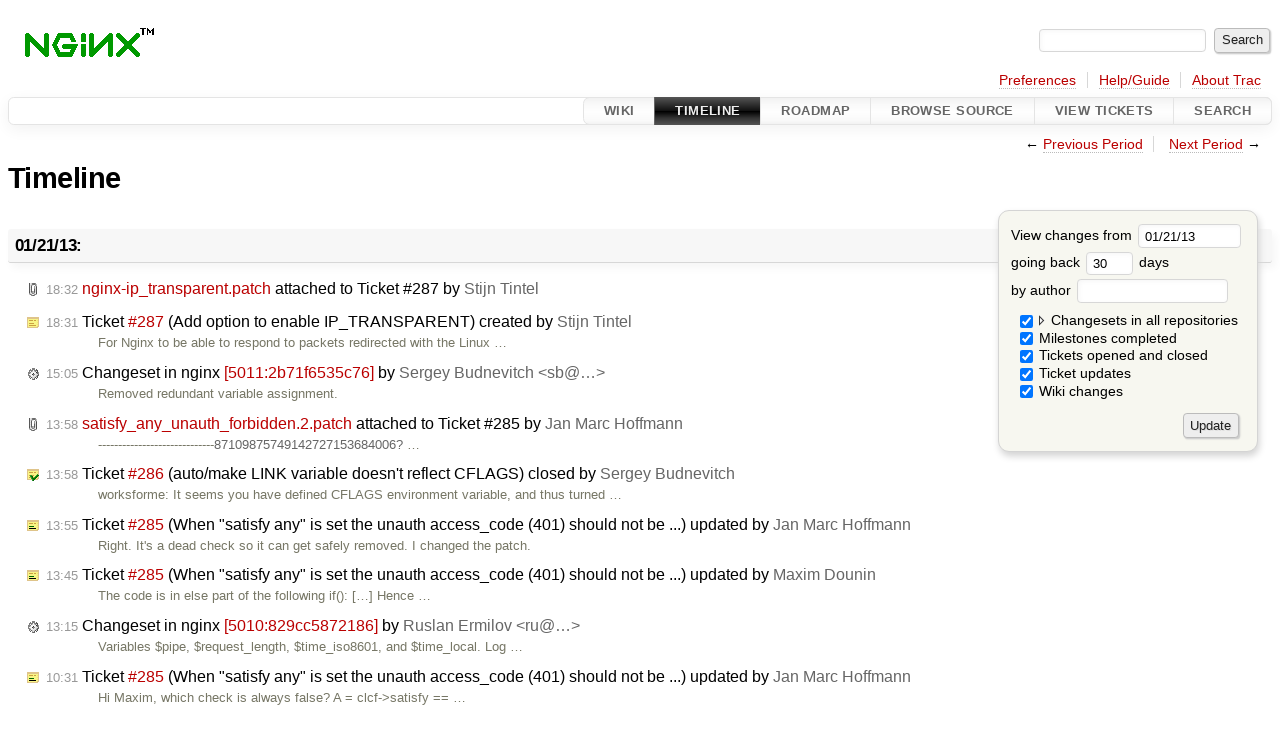

--- FILE ---
content_type: text/html;charset=utf-8
request_url: https://trac.nginx.org/nginx/timeline?from=2013-01-21T03%3A42%3A59Z&precision=second
body_size: 97971
content:


<!DOCTYPE html>
<html lang="en">   <head>
    <!-- # block head (placeholder in theme.html) -->
    <!-- # block head (content inherited from layout.html) -->
    <title>
      Timeline
          – nginx

    </title>

    <meta http-equiv="Content-Type" content="text/html; charset=UTF-8" />
    <meta http-equiv="X-UA-Compatible" content="IE=edge" />
    <!--[if IE]><script>
        if (/^#__msie303:/.test(window.location.hash))
        window.location.replace(window.location.hash.replace(/^#__msie303:/, '#'));
        </script><![endif]-->

    <link rel="start"  href="/nginx/wiki" />
    <link rel="search"  href="/nginx/search" />
    <link rel="help"  href="/nginx/wiki/TracGuide" />
    <link rel="stylesheet"  href="/nginx/chrome/common/css/trac.css" type="text/css" />
    <link rel="stylesheet"  href="/nginx/chrome/common/css/timeline.css" type="text/css" />
    <link rel="stylesheet"  href="/nginx/chrome/common/css/jquery-ui/jquery-ui.css" type="text/css" />
    <link rel="stylesheet"  href="/nginx/chrome/common/css/jquery-ui-addons.css" type="text/css" />
    <link rel="icon"  href="/favicon.ico" type="image/x-icon" />
    <link rel="alternate"  class="rss" href="/nginx/timeline?changeset=on&amp;repo-nginx=on&amp;repo-nginx-tests=on&amp;repo-nginx_org=on&amp;milestone=on&amp;ticket=on&amp;ticket_details=on&amp;wiki=on&amp;authors=&amp;daysback=90&amp;format=rss&amp;max=50" title="RSS Feed" type="application/rss+xml" />
    <link rel="prev"  href="/nginx/timeline?authors=&amp;daysback=30&amp;from=2012-12-21" title="Previous Period" />
    <link rel="next"  href="/nginx/timeline?authors=&amp;daysback=30&amp;from=2013-02-21" title="Next Period" />
    <noscript>
      <style>
        .trac-noscript { display: none !important }
      </style>     </noscript>
    <link type="application/opensearchdescription+xml" rel="search"
          href="/nginx/search/opensearch"
          title="Search nginx"/>
    <script>
      var jquery_ui={"ampm":false,"date_format":"mm/dd/y","day_names":{"abbreviated":["Sun","Mon","Tue","Wed","Thu","Fri","Sat"],"narrow":["Su","Mo","Tu","We","Th","Fr","Sa"],"wide":["Sunday","Monday","Tuesday","Wednesday","Thursday","Friday","Saturday"]},"default_timezone":0,"first_week_day":0,"month_names":{"abbreviated":["Jan","Feb","Mar","Apr","May","Jun","Jul","Aug","Sep","Oct","Nov","Dec"],"wide":["January","February","March","April","May","June","July","August","September","October","November","December"]},"period_names":{"am":["AM","AM"],"pm":["PM","PM"]},"show_timezone":false,"time_format":"HH:mm:ss","timepicker_separator":" ","timezone_iso8601":false,"timezone_list":null};
    </script>
    <script src="/nginx/chrome/common/js/jquery.js"></script>
    <script src="/nginx/chrome/common/js/babel.js"></script>
    <script src="/nginx/chrome/common/js/trac.js"></script>
    <script src="/nginx/chrome/common/js/search.js"></script>
    <script src="/nginx/chrome/common/js/folding.js"></script>
    <script src="/nginx/chrome/common/js/timeline_multirepos.js"></script>
    <script src="/nginx/chrome/common/js/jquery-ui.js"></script>
    <script src="/nginx/chrome/common/js/jquery-ui-addons.js"></script>
    <script src="/nginx/chrome/common/js/jquery-ui-i18n.js"></script>
    <script>
      jQuery(function($) {
        $(".trac-autofocus").focus();
        $(".trac-target-new").attr("target", "_blank");
        if ($.ui) { /* is jquery-ui added? */
          $(".trac-datepicker:not([readonly])")
            .prop("autocomplete", "off").datepicker();
          // Input current date when today is pressed.
          var _goToToday = $.datepicker._gotoToday;
          $.datepicker._gotoToday = function(id) {
            _goToToday.call(this, id);
            this._selectDate(id)
          };
          $(".trac-datetimepicker:not([readonly])")
            .prop("autocomplete", "off").datetimepicker();
        }
        $(".trac-disable").disableSubmit(".trac-disable-determinant");
        setTimeout(function() { $(".trac-scroll").scrollToTop() }, 1);
        $(".trac-disable-on-submit").disableOnSubmit();
      });
    </script>
    <!--   # include 'site_head.html' (layout.html) -->
    <!--   end of site_head.html -->
    <!-- # endblock head (content inherited from layout.html) -->
    <!-- # endblock head (placeholder in theme.html) -->
  </head> 
  <body>
    <!-- # block body (content inherited from theme.html) -->
    <!--   # include 'site_header.html' (theme.html) -->
    <!--   end of site_header.html -->

    <div id="banner">
      <div id="header">
        <a id="logo"
           href="http://www.nginx.org">
          <img  alt="nginx" src="/nginx/chrome/site/nginx.gif" /></a>


      </div>
      <form id="search" action="/nginx/search" method="get">
        <div>
          <label for="proj-search">Search:</label>
          <input type="text" id="proj-search" name="q" size="18"
                  value="" />
          <input type="submit" value="Search" />
        </div>
      </form>
          <div id="metanav" class="nav">
      <ul><li  class="first"><a href="/nginx/prefs">Preferences</a></li><li ><a href="/nginx/wiki/TracGuide">Help/Guide</a></li><li  class="last"><a href="/nginx/about">About Trac</a></li></ul>
    </div>

    </div>
        <div id="mainnav" class="nav">
      <ul><li  class="first"><a href="/nginx/wiki">Wiki</a></li><li  class="active"><a href="/nginx/timeline">Timeline</a></li><li ><a href="/nginx/roadmap">Roadmap</a></li><li ><a href="/nginx/browser">Browse Source</a></li><li ><a href="/nginx/report">View Tickets</a></li><li  class="last"><a href="/nginx/search">Search</a></li></ul>
    </div>


    <div id="main"
         >
      <div id="ctxtnav" class="nav">
        <h2>Context Navigation</h2>
        <ul>
          <li  class="first"><span>&larr; <a class="prev" href="/nginx/timeline?authors=&amp;daysback=30&amp;from=2012-12-21" title="Previous Period">Previous Period</a></span></li>
          <li  class="last"><span><a class="next" href="/nginx/timeline?authors=&amp;daysback=30&amp;from=2013-02-21" title="Next Period">Next Period</a> &rarr;</span></li>
        </ul>
        <hr />
      </div>

      

      

      <!-- # block content (placeholder in theme.html) -->
    <div id="content" class="timeline">

      <h1>Timeline</h1>

      <form id="prefs" method="get" action="/nginx/timeline">
        <div>
<label>View changes from           <input type="text" id="fromdate" class="trac-datepicker" size="10"
                 name="from" value="01/21/13" />
</label> <br /> <label>going back           <input type="text" size="3" name="daysback" value="30" />
 days</label> <br /> <label>by author           <input type="text" size="16" name="authors" value="" />
</label>        </div>
        <fieldset>
          <label>
            <input type="checkbox" name="changeset"
                    checked="checked"/> Changesets in all repositories
          </label>
          <label>
            <input type="checkbox" name="repo-nginx"
                    checked="checked"/>   - nginx
          </label>
          <label>
            <input type="checkbox" name="repo-nginx-tests"
                    checked="checked"/>   - nginx-tests
          </label>
          <label>
            <input type="checkbox" name="repo-nginx_org"
                    checked="checked"/>   - nginx_org
          </label>
          <label>
            <input type="checkbox" name="milestone"
                    checked="checked"/> Milestones completed
          </label>
          <label>
            <input type="checkbox" name="ticket"
                    checked="checked"/> Tickets opened and closed
          </label>
          <label>
            <input type="checkbox" name="ticket_details"
                    checked="checked"/> Ticket updates
          </label>
          <label>
            <input type="checkbox" name="wiki"
                    checked="checked"/> Wiki changes
          </label>
        </fieldset>
        <div class="buttons">
          <input type="submit" name="update" value="Update" />
        </div>
      </form>

      <h2>01/21/13: </h2>
      <dl >
        <dt class="attachment">
          <a href="/nginx/attachment/ticket/287/nginx-ip_transparent.patch">
            <span class="time">18:32</span>
 <em>nginx-ip_transparent.patch</em> attached to <em class="trac-parent-resource" title="enhancement: Add option to enable IP_TRANSPARENT (new)">Ticket #287</em> by <span class="trac-author">Stijn Tintel</span>          </a>
        </dt>
        <dt class="newticket">
          <a href="/nginx/ticket/287">
            <span class="time">18:31</span>
 Ticket <em title="enhancement: Add option to enable IP_TRANSPARENT (new)">#287</em> (Add option to enable IP_TRANSPARENT) created by <span class="trac-author">Stijn Tintel</span>          </a>
        </dt>
        <dd class="newticket">
          For Nginx to be able to respond to packets redirected with the Linux …
        </dd>
        <dt class="changeset">
          <a href="/nginx/changeset/2b71f6535c763df1bc3bad35d715cee90fbdf932/nginx">
            <span class="time">15:05</span>
 Changeset in nginx <em>[5011:2b71f6535c76]</em> by <span class="trac-author">Sergey Budnevitch &lt;sb@…&gt;</span>          </a>
        </dt>
        <dd class="changeset">
          Removed redundant variable assignment.
        </dd>
        <dt class="attachment">
          <a href="/nginx/attachment/ticket/285/satisfy_any_unauth_forbidden.2.patch">
            <span class="time">13:58</span>
 <em>satisfy_any_unauth_forbidden.2.patch</em> attached to <em class="trac-parent-resource" title="defect: When &#34;satisfy any&#34; is set the unauth access_code (401) should not be ... (closed: fixed)">Ticket #285</em> by <span class="trac-author">Jan Marc Hoffmann</span>          </a>
        </dt>
        <dd class="attachment">
          -----------------------------<a class="missing changeset" rel="nofollow" title="No changeset 87109875749142727153684006 in the repository">87109875749142727153684006</a> …
        </dd>
        <dt class="closedticket">
          <a href="/nginx/ticket/286#comment:2">
            <span class="time">13:58</span>
 Ticket <em title="defect: auto/make LINK variable doesn't reflect CFLAGS (closed: worksforme)">#286</em> (auto/make LINK variable doesn't reflect CFLAGS) closed by <span class="trac-author">Sergey Budnevitch</span>          </a>
        </dt>
        <dd class="closedticket">
          worksforme: It seems you have defined CFLAGS environment variable, and thus turned …
        </dd>
        <dt class="editedticket">
          <a href="/nginx/ticket/285#comment:4">
            <span class="time">13:55</span>
 Ticket <em title="defect: When &#34;satisfy any&#34; is set the unauth access_code (401) should not be ... (edit)">#285</em> (When "satisfy any" is set the unauth access_code (401) should not be ...) updated by <span class="trac-author">Jan Marc Hoffmann</span>          </a>
        </dt>
        <dd class="editedticket">
          Right. It's a dead check so it can get safely removed. I changed the patch.
        </dd>
        <dt class="editedticket">
          <a href="/nginx/ticket/285#comment:3">
            <span class="time">13:45</span>
 Ticket <em title="defect: When &#34;satisfy any&#34; is set the unauth access_code (401) should not be ... (edit)">#285</em> (When "satisfy any" is set the unauth access_code (401) should not be ...) updated by <span class="trac-author">Maxim Dounin</span>          </a>
        </dt>
        <dd class="editedticket">
          The code is in else part of the following if():

 […]

Hence …
        </dd>
        <dt class="changeset">
          <a href="/nginx/changeset/829cc58721863c497ae93ef003f316504bee3f21/nginx">
            <span class="time">13:15</span>
 Changeset in nginx <em>[5010:829cc5872186]</em> by <span class="trac-author">Ruslan Ermilov &lt;ru@…&gt;</span>          </a>
        </dt>
        <dd class="changeset">
          Variables $pipe, $request_length, $time_iso8601, and $time_local.

Log …
        </dd>
        <dt class="editedticket">
          <a href="/nginx/ticket/285#comment:2">
            <span class="time">10:31</span>
 Ticket <em title="defect: When &#34;satisfy any&#34; is set the unauth access_code (401) should not be ... (edit)">#285</em> (When "satisfy any" is set the unauth access_code (401) should not be ...) updated by <span class="trac-author">Jan Marc Hoffmann</span>          </a>
        </dt>
        <dd class="editedticket">
          Hi Maxim, 

which check is always false?

A = clcf-&gt;satisfy == …
        </dd>
        <dt class="editedticket">
          <a href="/nginx/ticket/286#comment:1">
            <span class="time">06:50</span>
 Ticket <em title="defect: auto/make LINK variable doesn't reflect CFLAGS (edit)">#286</em> (auto/make LINK variable doesn't reflect CFLAGS) updated by <span class="trac-author">maxim</span>          </a>
        </dt>
        <dd class="editedticket">
          <i>Status</i>, <i>Owner</i> changed<br />Sergey, please take a look.
        </dd>
        <dt class="editedticket highlight">
          <a href="/nginx/ticket/285#comment:1">
            <span class="time">03:42</span>
 Ticket <em title="defect: When &#34;satisfy any&#34; is set the unauth access_code (401) should not be ... (edit)">#285</em> (When "satisfy any" is set the unauth access_code (401) should not be ...) updated by <span class="trac-author">Maxim Dounin</span>          </a>
        </dt>
        <dd class="editedticket highlight">
          <i>Status</i> changed<br />The patch looks wrong as it contains check which is always false, but …
        </dd>
      </dl>
      <h2>01/20/13: </h2>
      <dl >
        <dt class="closedticket">
          <a href="/nginx/ticket/283#comment:2">
            <span class="time">22:38</span>
 Ticket <em title="enhancement: proxy_method does not support variable dereferencing (closed: wontfix)">#283</em> (proxy_method does not support variable dereferencing) closed by <span class="trac-author">Maxim Dounin</span>          </a>
        </dt>
        <dd class="closedticket">
          wontfix: I don't think that proxy_method should support variables.  It's more …
        </dd>
        <dt class="closedticket">
          <a href="/nginx/ticket/282#comment:1">
            <span class="time">22:33</span>
 Ticket <em title="enhancement: Hide a ETag header with ssi on (closed: fixed)">#282</em> (Hide a ETag header with ssi on) closed by <span class="trac-author">Maxim Dounin</span>          </a>
        </dt>
        <dd class="closedticket">
          fixed: It is already hidden in nginx 1.3.3+, part of entity tags support …
        </dd>
        <dt class="closedticket">
          <a href="/nginx/ticket/50#comment:4">
            <span class="time">02:06</span>
 Ticket <em title="defect: Basic Auth does not seem to work with SHA1 hashs (closed: wontfix)">#50</em> (Basic Auth does not seem to work with SHA1 hashs) closed by <span class="trac-author">Maxim Dounin</span>          </a>
        </dt>
        <dd class="closedticket">
          wontfix: If you want to use particular hashes as is and understand …
        </dd>
      </dl>
      <h2>01/19/13: </h2>
      <dl >
        <dt class="attachment">
          <a href="/nginx/attachment/ticket/286/nginx.pristine.auto.make.patch">
            <span class="time">23:15</span>
 <em>nginx.pristine.auto.make.patch</em> attached to <em class="trac-parent-resource" title="defect: auto/make LINK variable doesn't reflect CFLAGS (closed: worksforme)">Ticket #286</em> by <span class="trac-author">Chris Nehren</span>          </a>
        </dt>
        <dd class="attachment">
          patch for auto/make to fix problem
        </dd>
        <dt class="newticket">
          <a href="/nginx/ticket/286">
            <span class="time">23:15</span>
 Ticket <em title="defect: auto/make LINK variable doesn't reflect CFLAGS (new)">#286</em> (auto/make LINK variable doesn't reflect CFLAGS) created by <span class="trac-author">Chris Nehren</span>          </a>
        </dt>
        <dd class="newticket">
          The auto/make script sets some variables like $CC, $CFLAGS, and $LINK. …
        </dd>
      </dl>
      <h2>01/18/13: </h2>
      <dl >
        <dt class="editedticket">
          <a href="/nginx/ticket/284#comment:2">
            <span class="time">23:33</span>
 Ticket <em title="defect: segfault in DAV module during PUT processing after PUT and GET the ... (edit)">#284</em> (segfault in DAV module during PUT processing after PUT and GET the ...) updated by <span class="trac-author">Valentin V. Bartenev</span>          </a>
        </dt>
        <dd class="editedticket">
          You are using an old unstable version of nginx. It is very likely that …
        </dd>
        <dt class="reopenedticket">
          <a href="/nginx/ticket/50#comment:3">
            <span class="time">22:33</span>
 Ticket <em title="defect: Basic Auth does not seem to work with SHA1 hashs (reopened)">#50</em> (Basic Auth does not seem to work with SHA1 hashs) reopened by <span class="trac-author">Louis Opter</span>          </a>
        </dt>
        <dt class="attachment">
          <a href="/nginx/attachment/ticket/50/core_add_ngx_crypt_sha.patch">
            <span class="time">22:32</span>
 <em>core_add_ngx_crypt_sha.patch</em> attached to <em class="trac-parent-resource" title="defect: Basic Auth does not seem to work with SHA1 hashs (closed: fixed)">Ticket #50</em> by <span class="trac-author">Louis Opter</span>          </a>
        </dt>
        <dd class="attachment">
          Add support for {SHA} in htpasswd files
        </dd>
        <dt class="editedticket">
          <a href="/nginx/ticket/50#comment:2">
            <span class="time">22:31</span>
 Ticket <em title="defect: Basic Auth does not seem to work with SHA1 hashs (edit)">#50</em> (Basic Auth does not seem to work with SHA1 hashs) updated by <span class="trac-author">Louis Opter</span>          </a>
        </dt>
        <dd class="editedticket">
          Hello,

I would like to re-open this, it really sucks to not have …
        </dd>
        <dt class="changeset">
          <a href="/nginx/changeset/c388d7c3a666e4712f7dcd7904a6290b57abf05c/nginx-tests">
            <span class="time">17:00</span>
 Changeset in nginx-tests <em>[248:c388d7c3a666]</em> by <span class="trac-author">Maxim Dounin &lt;mdounin@…&gt;</span>          </a>
        </dt>
        <dd class="changeset">
          Tests: tests for upcoming websocket proxy support.
        </dd>
        <dt class="attachment">
          <a href="/nginx/attachment/ticket/285/satisfy_any_unauth_forbidden.patch">
            <span class="time">15:46</span>
 <em>satisfy_any_unauth_forbidden.patch</em> attached to <em class="trac-parent-resource" title="defect: When &#34;satisfy any&#34; is set the unauth access_code (401) should not be ... (closed: fixed)">Ticket #285</em> by <span class="trac-author">Jan Marc Hoffmann</span>          </a>
        </dt>
        <dt class="newticket">
          <a href="/nginx/ticket/285">
            <span class="time">15:45</span>
 Ticket <em title="defect: When &#34;satisfy any&#34; is set the unauth access_code (401) should not be ... (new)">#285</em> (When "satisfy any" is set the unauth access_code (401) should not be ...) created by <span class="trac-author">Jan Marc Hoffmann</span>          </a>
        </dt>
        <dd class="newticket">
          Current behaviour:

Two access modules are registered. Module1 returns …
        </dd>
        <dt class="editedticket">
          <a href="/nginx/ticket/283#comment:1">
            <span class="time">14:08</span>
 Ticket <em title="enhancement: proxy_method does not support variable dereferencing (edit)">#283</em> (proxy_method does not support variable dereferencing) updated by <span class="trac-author">Valentin V. Bartenev</span>          </a>
        </dt>
        <dd class="editedticket">
          <i>Type</i> changed<br />There are many directives that do not support variables. It's usually …
        </dd>
        <dt class="editedticket">
          <a href="/nginx/ticket/284#comment:1">
            <span class="time">10:56</span>
 Ticket <em title="defect: segfault in DAV module during PUT processing after PUT and GET the ... (edit)">#284</em> (segfault in DAV module during PUT processing after PUT and GET the ...) updated by <span class="trac-author">maxim</span>          </a>
        </dt>
        <dd class="editedticket">
          <i>Status</i>, <i>Owner</i> changed<br />
        </dd>
        <dt class="newticket">
          <a href="/nginx/ticket/284">
            <span class="time">09:18</span>
 Ticket <em title="defect: segfault in DAV module during PUT processing after PUT and GET the ... (new)">#284</em> (segfault in DAV module during PUT processing after PUT and GET the ...) created by <span class="trac-author">Hendy Irawan</span>          </a>
        </dt>
        <dd class="newticket">
          How to reproduce :

1. Open connection
2. PUT a file
3. GET a file …
        </dd>
      </dl>
      <h2>01/17/13: </h2>
      <dl >
        <dt class="newticket">
          <a href="/nginx/ticket/283">
            <span class="time">23:27</span>
 Ticket <em title="enhancement: proxy_method does not support variable dereferencing (new)">#283</em> (proxy_method does not support variable dereferencing) created by <span class="trac-author">gcnovus.myopenid.com</span>          </a>
        </dt>
        <dd class="newticket">
          See [<a class="ext-link" href="http://mailman.nginx.org/pipermail/nginx/2008-January/002881.html"><span class="icon">​</span>http://mailman.nginx.org/pipermail/nginx/2008-January/002881.html</a> …
        </dd>
        <dt class="newticket">
          <a href="/nginx/ticket/282">
            <span class="time">20:28</span>
 Ticket <em title="enhancement: Hide a ETag header with ssi on (new)">#282</em> (Hide a ETag header with ssi on) created by <span class="trac-author">Daniel Podolsky</span>          </a>
        </dt>
        <dd class="newticket">
          Dear <a class="missing wiki">Sir/Madam</a>,

At the moment nginx is hiding some headers for …
        </dd>
        <dt class="changeset">
          <a href="/nginx/changeset/fd8283273d55e350ba9859d17b6c4f7c9c754b9b/nginx">
            <span class="time">09:55</span>
 Changeset in nginx <em>[5009:fd8283273d55]</em> by <span class="trac-author">Ruslan Ermilov &lt;ru@…&gt;</span>          </a>
        </dt>
        <dd class="changeset">
          Version bump.
        </dd>
        <dt class="newticket">
          <a href="/nginx/ticket/281">
            <span class="time">08:55</span>
 Ticket <em title="defect: proxy_cache_use_stale conflicts with proxy_intercept_errors (new)">#281</em> (proxy_cache_use_stale conflicts with proxy_intercept_errors) created by <span class="trac-author">Oleg Aldekein</span>          </a>
        </dt>
        <dd class="newticket">
          When using nginx to proxy_pass requests to another webserver I'd like …
        </dd>
        <dt class="changeset">
          <a href="/nginx/changeset/bf6b05f034581c8bf7fca64683aa54e167714951/nginx-tests">
            <span class="time">08:02</span>
 Changeset in nginx-tests <em>[247:bf6b05f03458]</em> by <span class="trac-author">Andrei Belov &lt;defan@…&gt;</span>          </a>
        </dt>
        <dd class="changeset">
          Tests: add realip tests for multiple X-Forwarded-For headers.
        </dd>
      </dl>
      <h2>01/16/13: </h2>
      <dl >
        <dt class="changeset">
          <a href="/nginx/changeset/6072306b7924b6c8bec431ef448fe02344e44889/nginx-tests">
            <span class="time">13:42</span>
 Changeset in nginx-tests <em>[246:6072306b7924]</em> by <span class="trac-author">Homutov Vladimir &lt;vl@…&gt;</span>          </a>
        </dt>
        <dd class="changeset">
          Tests: set SSL_verify_mode explicitly.

As of IO::Socket::SSL 1.79 …
        </dd>
        <dt class="closedticket">
          <a href="/nginx/ticket/277#comment:1">
            <span class="time">13:09</span>
 Ticket <em title="defect: HttpRealipModule doesn't behave as expected with duplicate headers (closed: duplicate)">#277</em> (HttpRealipModule doesn't behave as expected with duplicate headers) closed by <span class="trac-author">Ruslan Ermilov</span>          </a>
        </dt>
        <dd class="closedticket">
          duplicate: Duplicate of ticket <a class="closed ticket" href="/nginx/ticket/106" title="#106: defect: Nginx realip module not working correctly with multiple ... (closed: fixed)">#106</a>.
        </dd>
        <dt class="changeset">
          <a href="/nginx/changeset/c711c50bdcf4fc026f28625a6d42fb1adb1b3716/nginx_org">
            <span class="time">10:31</span>
 Changeset in nginx_org <em>[816:c711c50bdcf4]</em> by <span class="trac-author">Ruslan Ermilov &lt;ru@…&gt;</span>          </a>
        </dt>
        <dd class="changeset">
          limit_req: clarified the description of the burst= parameter.
        </dd>
        <dt class="changeset">
          <a href="/nginx/changeset/ed29fd8be462a310696ab988898e6664cbf5a20c/nginx_org">
            <span class="time">10:29</span>
 Changeset in nginx_org <em>[815:ed29fd8be462]</em> by <span class="trac-author">Ruslan Ermilov &lt;ru@…&gt;</span>          </a>
        </dt>
        <dd class="changeset">
          *_bind: variables support and inheritance.
        </dd>
        <dt class="changeset">
          <a href="/nginx/changeset/f46a132af5966963e9a999d3d4987c08682d6952/nginx_org">
            <span class="time">10:25</span>
 Changeset in nginx_org <em>[814:f46a132af596]</em> by <span class="trac-author">Ruslan Ermilov &lt;ru@…&gt;</span>          </a>
        </dt>
        <dd class="changeset">
          "memcached_pass" can be a UNIX-domain socket.
        </dd>
        <dt class="closedticket">
          <a href="/nginx/ticket/40#comment:3">
            <span class="time">09:52</span>
 Ticket <em title="defect: proxy_bind inheritance (closed: fixed)">#40</em> (proxy_bind inheritance) closed by <span class="trac-author">Ruslan Ermilov</span>          </a>
        </dt>
        <dd class="closedticket">
          fixed: Fixed in <a class="changeset" href="/nginx/changeset/5009/nginx" title="Version bump.">5009/nginx</a>.
        </dd>
        <dt class="changeset">
          <a href="/nginx/changeset/fd84344f1df73709eb5c27c94e0de7188cc38724/nginx">
            <span class="time">09:42</span>
 Changeset in nginx <em>[5008:fd84344f1df7]</em> by <span class="trac-author">Ruslan Ermilov &lt;ru@…&gt;</span>          </a>
        </dt>
        <dd class="changeset">
          Fixed and improved the "*_bind" directives of proxying modules.

The …
        </dd>
        <dt class="editedticket">
          <a href="/nginx/ticket/40#comment:2">
            <span class="time">09:35</span>
 Ticket <em title="defect: proxy_bind inheritance (edit)">#40</em> (proxy_bind inheritance) updated by <span class="trac-author">Ruslan Ermilov</span>          </a>
        </dt>
        <dd class="editedticket">
          <i>Owner</i>, <i>Sensitive</i> changed<br />
        </dd>
      </dl>
      <h2>01/15/13: </h2>
      <dl >
        <dt class="newticket">
          <a href="/nginx/ticket/280">
            <span class="time">16:24</span>
 Ticket <em title="enhancement: Avoid writing duplicate temporary cache files (new)">#280</em> (Avoid writing duplicate temporary cache files) created by <span class="trac-author">Wai Keen Woon</span>          </a>
        </dt>
        <dd class="newticket">
          When a file isn't cached and two concurrent downloads are made for it, …
        </dd>
        <dt class="changeset">
          <a href="/nginx/changeset/6bc7481ccd6ee8b0eb5970810866161e765eccb0/nginx_org">
            <span class="time">09:17</span>
 Changeset in nginx_org <em>[813:6bc7481ccd6e]</em> by <span class="trac-author">Sergey Budnevitch &lt;sb@…&gt;</span>          </a>
        </dt>
        <dd class="changeset">
          Download page links updated after nginx.org repository has been …
        </dd>
        <dt class="changeset">
          <a href="/nginx/changeset/5b341548100b6c2815505c48da91b34ee9e549c0/nginx_org">
            <span class="time">07:35</span>
 Changeset in nginx_org <em>[812:5b341548100b]</em> by <span class="trac-author">Maxim Konovalov &lt;maxim@…&gt;</span>          </a>
        </dt>
        <dd class="changeset">
          Donor added.
        </dd>
        <dt class="changeset">
          <a href="/nginx/changeset/b1465b06092167802d8f8edfa5ae235e11c48ce2/nginx_org">
            <span class="time">06:27</span>
 Changeset in nginx_org <em>[811:b1465b060921]</em> by <span class="trac-author">Ruslan Ermilov &lt;ru@…&gt;</span>          </a>
        </dt>
        <dd class="changeset">
          Added .hgignore.
        </dd>
      </dl>
      <h2>01/14/13: </h2>
      <dl >
        <dt class="changeset">
          <a href="/nginx/changeset/7189255c1b9146e1e8acef31932ff64a838c7f7f/nginx-tests">
            <span class="time">15:49</span>
 Changeset in nginx-tests <em>[245:7189255c1b91]</em> by <span class="trac-author">Andrei Belov &lt;defan@…&gt;</span>          </a>
        </dt>
        <dd class="changeset">
          Tests: added real_ip_recursive test.
        </dd>
        <dt class="changeset">
          <a href="/nginx/changeset/a675a0d1d19d789111ccaae5f62d85175a5f4517/nginx-tests">
            <span class="time">13:26</span>
 Changeset in nginx-tests <em>[244:a675a0d1d19d]</em> by <span class="trac-author">Ruslan Ermilov &lt;ru@…&gt;</span>          </a>
        </dt>
        <dd class="changeset">
          Tests: geo proxy_recursive test.
        </dd>
        <dt class="changeset">
          <a href="/nginx/changeset/de733822783265c7b15bf74aa59756a10c53bd82/nginx-tests">
            <span class="time">12:57</span>
 Changeset in nginx-tests <em>[243:de7338227832]</em> by <span class="trac-author">Homutov Vladimir &lt;vl@…&gt;</span>          </a>
        </dt>
        <dd class="changeset">
          Tests: removed trailing spaces.
        </dd>
        <dt class="attachment">
          <a href="/nginx/attachment/ticket/279/nginx-opus-mime-type.diff">
            <span class="time">12:49</span>
 <em>nginx-opus-mime-type.diff</em> attached to <em class="trac-parent-resource" title="enhancement: mime.types: audio/ogg for .opus files (closed: wontfix)">Ticket #279</em> by <span class="trac-author">Steffen Weber</span>          </a>
        </dt>
        <dt class="newticket">
          <a href="/nginx/ticket/279">
            <span class="time">12:49</span>
 Ticket <em title="enhancement: mime.types: audio/ogg for .opus files (new)">#279</em> (mime.types: audio/ogg for .opus files) created by <span class="trac-author">Steffen Weber</span>          </a>
        </dt>
        <dd class="newticket">
          According to <a class="ext-link" href="http://wiki.xiph.org/OggOpus"><span class="icon">​</span>http://wiki.xiph.org/OggOpus</a> and …
        </dd>
      </dl>
      <h2>01/13/13: </h2>
      <dl >
        <dt class="editedticket">
          <a href="/nginx/ticket/266#comment:6">
            <span class="time">17:29</span>
 Ticket <em title="defect: mp4 sendfile errors (edit)">#266</em> (mp4 sendfile errors) updated by <span class="trac-author">Gernot Vormayr</span>          </a>
        </dt>
        <dd class="editedticket">
          The files in question are directly from our client. I'm going to ask …
        </dd>
      </dl>
      <h2>01/11/13: </h2>
      <dl >
        <dt class="editedticket">
          <a href="/nginx/ticket/13#comment:11">
            <span class="time">16:35</span>
 Ticket <em title="enhancement: Proxy SSL Verify (edit)">#13</em> (Proxy SSL Verify) updated by <span class="trac-author">Daniel Kahn Gillmor</span>          </a>
        </dt>
        <dd class="editedticket">
          Replying to <a class="ticket" href="/nginx/ticket/13#comment:1" title="Comment 1">Maxim Dounin</a>:
&gt; Please see patch review in …
        </dd>
      </dl>
      <h2>01/10/13: </h2>
      <dl >
        <dt class="changeset">
          <a href="/nginx/changeset/7c72c3e67e77a5f06fdd95f46f6ee723ace2de05/nginx_org">
            <span class="time">15:00</span>
 Changeset in nginx_org <em>[810:7c72c3e67e77]</em> by <span class="trac-author">Ruslan Ermilov &lt;ru@…&gt;</span>          </a>
        </dt>
        <dd class="changeset">
          The "location" directive: improved wording.

Differentiate between …
        </dd>
        <dt class="closedticket">
          <a href="/nginx/ticket/276#comment:4">
            <span class="time">14:30</span>
 Ticket <em title="defect: nginx 1.3.10 sets wrong default port for 'proxy_pass' directive (closed: fixed)">#276</em> (nginx 1.3.10 sets wrong default port for 'proxy_pass' directive) closed by <span class="trac-author">Maxim Dounin</span>          </a>
        </dt>
        <dd class="closedticket">
          fixed: Fix is available in just released nginx 1.3.11. Thanks for reporting this!
        </dd>
        <dt class="milestone">
          <a href="/nginx/milestone/1.3.11">
                        <span class="time">14:08</span>
 Milestone <em>1.3.11</em> completed
          </a>
        </dt>
        <dd class="milestone">
          Status: <em>released</em>

[[<a class="ext-link" href="http://nginx.org/en/CHANGES"><span class="icon">​</span>http://nginx.org/en/CHANGES</a>| 1.3.11 …
        </dd>
        <dt class="changeset">
          <a href="/nginx/changeset/175fa0144ebc3f5d700c56cd59d4b093a2bc876e/nginx_org">
            <span class="time">13:27</span>
 Changeset in nginx_org <em>[809:175fa0144ebc]</em> by <span class="trac-author">Maxim Dounin &lt;mdounin@…&gt;</span>          </a>
        </dt>
        <dd class="changeset">
          nginx-1.3.11
        </dd>
        <dt class="changeset">
          <a href="/nginx/changeset/13c4c155f26f772b0bc1074a05298088d6499218/nginx">
            <span class="time">13:17</span>
 Changeset in nginx <em>[5007:13c4c155f26f]</em> by <span class="trac-author">Maxim Dounin &lt;mdounin@…&gt;</span>          </a>
        </dt>
        <dd class="changeset">
          release-1.3.11 tag
        </dd>
        <dt class="changeset">
          <a href="/nginx/changeset/36409ac209872ce53019f084e4e07467c5d9d25e/nginx">
            <span class="time">13:17</span>
 Changeset in nginx <em>[5006:36409ac20987]</em><span class="tag">release-1.3.11</span> by <span class="trac-author">Maxim Dounin &lt;mdounin@…&gt;</span>          </a>
        </dt>
        <dd class="changeset">
          nginx-1.3.11-RELEASE
        </dd>
        <dt class="editedticket">
          <a href="/nginx/ticket/276#comment:3">
            <span class="time">12:59</span>
 Ticket <em title="defect: nginx 1.3.10 sets wrong default port for 'proxy_pass' directive (edit)">#276</em> (nginx 1.3.10 sets wrong default port for 'proxy_pass' directive) updated by <span class="trac-author">Ruslan Ermilov</span>          </a>
        </dt>
        <dd class="editedticket">
          In <a class="changeset" href="/nginx/changeset/5006/nginx" title="nginx-1.3.11-RELEASE">5006/nginx</a>:
 […]
        </dd>
        <dt class="changeset">
          <a href="/nginx/changeset/c9059bd5445b4438874d637375a40f0ae2cc62d9/nginx">
            <span class="time">12:58</span>
 Changeset in nginx <em>[5005:c9059bd5445b]</em> by <span class="trac-author">Ruslan Ermilov &lt;ru@…&gt;</span>          </a>
        </dt>
        <dd class="changeset">
          Fixed "proxy_pass" with IP address and no port (ticket <a class="closed ticket" href="/nginx/ticket/276" title="#276: defect: nginx 1.3.10 sets wrong default port for 'proxy_pass' directive (closed: fixed)">#276</a>).
 …
        </dd>
        <dt class="changeset">
          <a href="/nginx/changeset/764833756dcdfc54fbba6944a8619ca18ee0018e/nginx">
            <span class="time">11:38</span>
 Changeset in nginx <em>[5004:764833756dcd]</em> by <span class="trac-author">Maxim Dounin &lt;mdounin@…&gt;</span>          </a>
        </dt>
        <dd class="changeset">
          Updated PCRE used for win32 builds.
        </dd>
        <dt class="changeset">
          <a href="/nginx/changeset/2a3992ce88b6c6cbbe84492371b6224e37289e05/nginx_org">
            <span class="time">10:04</span>
 Changeset in nginx_org <em>[808:2a3992ce88b6]</em> by <span class="trac-author">Andrey Belov &lt;defan@…&gt;</span>          </a>
        </dt>
        <dd class="changeset">
          Updated with Netcraft January 2013 Web Server Survey stats.
        </dd>
        <dt class="changeset">
          <a href="/nginx/changeset/180677e6be0dd39fabce0e295ce61004e96e38f4/nginx_org">
            <span class="time">08:17</span>
 Changeset in nginx_org <em>[807:180677e6be0d]</em> by <span class="trac-author">Maxim Konovalov &lt;maxim@…&gt;</span>          </a>
        </dt>
        <dd class="changeset">
          Donor added.
        </dd>
      </dl>
      <h2>01/09/13: </h2>
      <dl >
        <dt class="editedticket">
          <a href="/nginx/ticket/266#comment:5">
            <span class="time">15:08</span>
 Ticket <em title="defect: mp4 sendfile errors (edit)">#266</em> (mp4 sendfile errors) updated by <span class="trac-author">Maxim Dounin</span>          </a>
        </dt>
        <dd class="editedticket">
          While ISO BMFF indeed allows more than one mdat atom, the …
        </dd>
        <dt class="changeset">
          <a href="/nginx/changeset/82234f3f5ca246ee6080a240e6c72a3d7801372b/nginx">
            <span class="time">14:11</span>
 Changeset in nginx <em>[5003:82234f3f5ca2]</em> by <span class="trac-author">Maxim Dounin &lt;mdounin@…&gt;</span>          </a>
        </dt>
        <dd class="changeset">
          SSL: speedup loading of configs with many ssl servers.

The patch …
        </dd>
        <dt class="editedticket">
          <a href="/nginx/ticket/278#comment:2">
            <span class="time">12:48</span>
 Ticket <em title="defect: Nginx stops processes after reload procedure (edit)">#278</em> (Nginx stops processes after reload procedure) updated by <span class="trac-author">Акулов Андрей</span>          </a>
        </dt>
        <dd class="editedticket">
          Replying to <a class="ticket" href="/nginx/ticket/278#comment:1" title="Comment 1">Maxim Dounin</a>:
&gt; Thank you for your report. …
        </dd>
        <dt class="closedticket">
          <a href="/nginx/ticket/278#comment:1">
            <span class="time">12:39</span>
 Ticket <em title="defect: Nginx stops processes after reload procedure (closed: duplicate)">#278</em> (Nginx stops processes after reload procedure) closed by <span class="trac-author">Maxim Dounin</span>          </a>
        </dt>
        <dd class="closedticket">
          duplicate: Thank you for your report. This is believed to be duplicate of <a class="closed ticket" href="/nginx/ticket/268" title="#268: defect: Conditional jump or move depends on uninitialised value(s) (closed: fixed)">#268</a>, …
        </dd>
        <dt class="newticket">
          <a href="/nginx/ticket/278">
            <span class="time">11:30</span>
 Ticket <em title="defect: Nginx stops processes after reload procedure (new)">#278</em> (Nginx stops processes after reload procedure) created by <span class="trac-author">Акулов Андрей</span>          </a>
        </dt>
        <dd class="newticket">
          We having nginx as a frontend to many sites. Every site has own conf …
        </dd>
        <dt class="editedticket">
          <a href="/nginx/ticket/266#comment:4">
            <span class="time">07:18</span>
 Ticket <em title="defect: mp4 sendfile errors (edit)">#266</em> (mp4 sendfile errors) updated by <span class="trac-author">maxim</span>          </a>
        </dt>
        <dd class="editedticket">
          <i>Owner</i>, <i>Status</i> changed<br />
        </dd>
        <dt class="changeset">
          <a href="/nginx/changeset/57b39cb5760da37e133db84e0a7c15b8b1e3dfb8/nginx_org">
            <span class="time">06:53</span>
 Changeset in nginx_org <em>[806:57b39cb5760d]</em> by <span class="trac-author">Maxim Konovalov &lt;maxim@…&gt;</span>          </a>
        </dt>
        <dd class="changeset">
          Donors added.
        </dd>
        <dt class="editedticket">
          <a href="/nginx/ticket/276#comment:2">
            <span class="time">06:40</span>
 Ticket <em title="defect: nginx 1.3.10 sets wrong default port for 'proxy_pass' directive (edit)">#276</em> (nginx 1.3.10 sets wrong default port for 'proxy_pass' directive) updated by <span class="trac-author">maxim</span>          </a>
        </dt>
        <dd class="editedticket">
          <i>Status</i>, <i>Owner</i> changed<br />
        </dd>
      </dl>
      <h2>01/08/13: </h2>
      <dl >
        <dt class="changeset">
          <a href="/nginx/changeset/39c597272c8d93704cec27615beecaa07dad9d4e/nginx">
            <span class="time">14:03</span>
 Changeset in nginx <em>[5002:39c597272c8d]</em> by <span class="trac-author">Valentin Bartenev &lt;vbart@…&gt;</span>          </a>
        </dt>
        <dd class="changeset">
          Events: added check for duplicate "events" directive.
        </dd>
        <dt class="editedticket">
          <a href="/nginx/ticket/268#comment:2">
            <span class="time">14:02</span>
 Ticket <em title="defect: Conditional jump or move depends on uninitialised value(s) (edit)">#268</em> (Conditional jump or move depends on uninitialised value(s)) updated by <span class="trac-author">Valentin V. Bartenev</span>          </a>
        </dt>
        <dd class="editedticket">
          In <a class="changeset" href="/nginx/changeset/5002/nginx" title="Events: added check for duplicate &#34;events&#34; directive.">5002/nginx</a>:
 […]
        </dd>
        <dt class="changeset">
          <a href="/nginx/changeset/c37b9a17514de832b801fb3fcfcdf60ce7918215/nginx">
            <span class="time">14:01</span>
 Changeset in nginx <em>[5001:c37b9a17514d]</em> by <span class="trac-author">Valentin Bartenev &lt;vbart@…&gt;</span>          </a>
        </dt>
        <dd class="changeset">
          The data pointer in ngx_open_file_t objects must be initialized.
 …
        </dd>
        <dt class="editedticket">
          <a href="/nginx/ticket/274#comment:2">
            <span class="time">04:39</span>
 Ticket <em title="defect: error_page 400 =444 /; утекают сокеты (edit)">#274</em> (error_page 400 =444 /; утекают сокеты) updated by <span class="trac-author">Maxim Dounin</span>          </a>
        </dt>
        <dd class="editedticket">
          <i>Status</i> changed<br />It's bad idea to set error_page for 400 Bad Request, and it's known to …
        </dd>
        <dt class="closedticket">
          <a href="/nginx/ticket/275#comment:1">
            <span class="time">04:24</span>
 Ticket <em title="defect: Build error __warn_memset_zero_len (closed: wontfix)">#275</em> (Build error __warn_memset_zero_len) closed by <span class="trac-author">Maxim Dounin</span>          </a>
        </dt>
        <dd class="closedticket">
          wontfix: This seems to be a warning incorrectly generated by Linux headers when …
        </dd>
      </dl>
      <h2>01/07/13: </h2>
      <dl >
        <dt class="editedticket">
          <a href="/nginx/ticket/276#comment:1">
            <span class="time">19:09</span>
 Ticket <em title="defect: nginx 1.3.10 sets wrong default port for 'proxy_pass' directive (edit)">#276</em> (nginx 1.3.10 sets wrong default port for 'proxy_pass' directive) updated by <span class="trac-author">Andreas Jaggi</span>          </a>
        </dt>
        <dd class="editedticket">
          Looks like one of the following changes caused this:
- <a class="changeset" href="/nginx/changeset/4970/nginx" title="Fixed URL parsing code.

The URL parsing code is not expected to ...">r4970</a> …
        </dd>
        <dt class="newticket">
          <a href="/nginx/ticket/277">
            <span class="time">19:05</span>
 Ticket <em title="defect: HttpRealipModule doesn't behave as expected with duplicate headers (new)">#277</em> (HttpRealipModule doesn't behave as expected with duplicate headers) created by <span class="trac-author">Neal Poole</span>          </a>
        </dt>
        <dd class="newticket">
          I'm running into an issue on Linode due to the way their <a class="missing wiki">NodeBalancer</a> …
        </dd>
        <dt class="newticket">
          <a href="/nginx/ticket/276">
            <span class="time">16:26</span>
 Ticket <em title="defect: nginx 1.3.10 sets wrong default port for 'proxy_pass' directive (new)">#276</em> (nginx 1.3.10 sets wrong default port for 'proxy_pass' directive) created by <span class="trac-author">Andreas Jaggi</span>          </a>
        </dt>
        <dd class="newticket">
          After updating from nginx 1.3.8 to 1.3.10, the reverse proxy …
        </dd>
      </dl>
      <h2>01/06/13: </h2>
      <dl >
        <dt class="editedticket">
          <a href="/nginx/ticket/266#comment:3">
            <span class="time">22:24</span>
 Ticket <em title="defect: mp4 sendfile errors (edit)">#266</em> (mp4 sendfile errors) updated by <span class="trac-author">Gernot Vormayr</span>          </a>
        </dt>
        <dd class="editedticket">
          Ok now I think I know what's going wrong (well in nginx - not the mp4 …
        </dd>
        <dt class="newticket">
          <a href="/nginx/ticket/275">
            <span class="time">12:57</span>
 Ticket <em title="defect: Build error __warn_memset_zero_len (new)">#275</em> (Build error __warn_memset_zero_len) created by <span class="trac-author">Marco Becker</span>          </a>
        </dt>
        <dd class="newticket">
          I got the following error wehn build the source code with gcc option …
        </dd>
        <dt class="editedticket">
          <a href="/nginx/ticket/274#comment:1">
            <span class="time">11:07</span>
 Ticket <em title="defect: error_page 400 =444 /; утекают сокеты (edit)">#274</em> (error_page 400 =444 /; утекают сокеты) updated by <span class="trac-author">naikoto</span>          </a>
        </dt>
        <dd class="editedticket">
          При замене на именованный location
 […]
процесс падает
 […]
gdb
 …
        </dd>
        <dt class="newticket">
          <a href="/nginx/ticket/274">
            <span class="time">10:19</span>
 Ticket <em title="defect: error_page 400 =444 /; утекают сокеты (new)">#274</em> (error_page 400 =444 /; утекают сокеты) created by <span class="trac-author">naikoto</span>          </a>
        </dt>
        <dd class="newticket">
          Конфигурация для игнорирования неизвестных доменов.
При некорректном …
        </dd>
      </dl>
      <h2>01/05/13: </h2>
      <dl >
        <dt class="editedticket">
          <a href="/nginx/ticket/271#comment:6">
            <span class="time">16:15</span>
 Ticket <em title="defect: 'gzip_static' ignores newer 'mtime' of original file (edit)">#271</em> ('gzip_static' ignores newer 'mtime' of original file) updated by <span class="trac-author">j vp</span>          </a>
        </dt>
        <dd class="editedticket">
          no, i understand how 'on' and 'always' work and i expect others do as …
        </dd>
        <dt class="editedticket">
          <a href="/nginx/ticket/273#comment:1">
            <span class="time">13:32</span>
 Ticket <em title="defect: proxy_cache not work for 204 responses (edit)">#273</em> (proxy_cache not work for 204 responses) updated by <span class="trac-author">Maxim Dounin</span>          </a>
        </dt>
        <dd class="editedticket">
          Works fine here (though I tested it with proxy as in ticket summary, …
        </dd>
        <dt class="editedticket">
          <a href="/nginx/ticket/271#comment:5">
            <span class="time">11:12</span>
 Ticket <em title="defect: 'gzip_static' ignores newer 'mtime' of original file (edit)">#271</em> ('gzip_static' ignores newer 'mtime' of original file) updated by <span class="trac-author">Maxim Dounin</span>          </a>
        </dt>
        <dd class="editedticket">
          You misunderstood how it works. If "gzip_static" is set to "on", …
        </dd>
      </dl>
      <h2>01/04/13: </h2>
      <dl >
        <dt class="editedticket">
          <a href="/nginx/ticket/271#comment:4">
            <span class="time">22:04</span>
 Ticket <em title="defect: 'gzip_static' ignores newer 'mtime' of original file (edit)">#271</em> ('gzip_static' ignores newer 'mtime' of original file) updated by <span class="trac-author">j vp</span>          </a>
        </dt>
        <dd class="editedticket">
          i am not certain how the cache issues might arise since the …
        </dd>
        <dt class="newticket">
          <a href="/nginx/ticket/273">
            <span class="time">21:49</span>
 Ticket <em title="defect: proxy_cache not work for 204 responses (new)">#273</em> (proxy_cache not work for 204 responses) created by <span class="trac-author">Cícero Verneck Corrêa</span>          </a>
        </dt>
        <dd class="newticket">
          Nginx configuration for the application:
 […]
The test application …
        </dd>
        <dt class="editedticket">
          <a href="/nginx/ticket/271#comment:3">
            <span class="time">16:10</span>
 Ticket <em title="defect: 'gzip_static' ignores newer 'mtime' of original file (edit)">#271</em> ('gzip_static' ignores newer 'mtime' of original file) updated by <span class="trac-author">Maxim Dounin</span>          </a>
        </dt>
        <dd class="editedticket">
          By itself nginx doesn't care, but if modification times do not match, …
        </dd>
        <dt class="editedticket">
          <a href="/nginx/ticket/271#comment:2">
            <span class="time">13:27</span>
 Ticket <em title="defect: 'gzip_static' ignores newer 'mtime' of original file (edit)">#271</em> ('gzip_static' ignores newer 'mtime' of original file) updated by <span class="trac-author">j vp</span>          </a>
        </dt>
        <dd class="editedticket">
          this is not readily clear from the docs: …
        </dd>
        <dt class="closedticket">
          <a href="/nginx/ticket/259#comment:1">
            <span class="time">11:36</span>
 Ticket <em title="enhancement: Nginx.org: Please differentiate stable and dev versions on download.html (closed: worksforme)">#259</em> (Nginx.org: Please differentiate stable and dev versions on download.html) closed by <span class="trac-author">Maxim Dounin</span>          </a>
        </dt>
        <dd class="closedticket">
          worksforme: Stable and development branches are already differentiated by branch …
        </dd>
        <dt class="editedticket">
          <a href="/nginx/ticket/266#comment:2">
            <span class="time">10:20</span>
 Ticket <em title="defect: mp4 sendfile errors (edit)">#266</em> (mp4 sendfile errors) updated by <span class="trac-author">Gernot Vormayr</span>          </a>
        </dt>
        <dd class="editedticket">
          Thanks for the info. I'll have another look at the file and try to …
        </dd>
        <dt class="closedticket">
          <a href="/nginx/ticket/271#comment:1">
            <span class="time">05:42</span>
 Ticket <em title="defect: 'gzip_static' ignores newer 'mtime' of original file (closed: invalid)">#271</em> ('gzip_static' ignores newer 'mtime' of original file) closed by <span class="trac-author">Maxim Dounin</span>          </a>
        </dt>
        <dd class="closedticket">
          invalid: The gzip_static doesn't check any modification times intentionally: it …
        </dd>
        <dt class="closedticket">
          <a href="/nginx/ticket/260#comment:4">
            <span class="time">05:34</span>
 Ticket <em title="enhancement: extend `gzip_static` to accept more extensions than just `.gz` (closed: wontfix)">#260</em> (extend `gzip_static` to accept more extensions than just `.gz`) closed by <span class="trac-author">Maxim Dounin</span>          </a>
        </dt>
        <dd class="closedticket">
          wontfix: Replying to <a class="ticket" href="/nginx/ticket/260#comment:3" title="Comment 3">j vp &lt;j.vonpreussen@gmail.com&gt;</a>:
&gt; my comment …
        </dd>
        <dt class="closedticket">
          <a href="/nginx/ticket/269#comment:1">
            <span class="time">04:59</span>
 Ticket <em title="defect: DAV crash if reading body would block (closed: wontfix)">#269</em> (DAV crash if reading body would block) closed by <span class="trac-author">Maxim Dounin</span>          </a>
        </dt>
        <dd class="closedticket">
          wontfix: Correct fix is <a class="changeset" href="/nginx/changeset/4938/nginx" title="Core: fixed ngx_write_chain_to_file() with IOV_MAX reached.

Catched ...">[4938]</a>, but it wasn't merged to stable as it …
        </dd>
        <dt class="editedticket">
          <a href="/nginx/ticket/266#comment:1">
            <span class="time">04:19</span>
 Ticket <em title="defect: mp4 sendfile errors (edit)">#266</em> (mp4 sendfile errors) updated by <span class="trac-author">Maxim Dounin</span>          </a>
        </dt>
        <dd class="editedticket">
          <i>Priority</i>, <i>Status</i> changed<br />Yep, size 0 is a special value, ISO Base Media File Format …
        </dd>
        <dt class="editedticket">
          <a href="/nginx/ticket/13#comment:10">
            <span class="time">03:05</span>
 Ticket <em title="enhancement: Proxy SSL Verify (edit)">#13</em> (Proxy SSL Verify) updated by <span class="trac-author">Maxim Dounin</span>          </a>
        </dt>
        <dd class="editedticket">
          <i>Sensitive</i> changed<br />Current implementation of proxy_pass ensures eavesdropping protection …
        </dd>
      </dl>
      <h2>01/03/13: </h2>
      <dl >
        <dt class="editedticket">
          <a href="/nginx/ticket/272#comment:1">
            <span class="time">21:03</span>
 Ticket <em title="defect: deflateInit2() failed: -2 while logging request (edit)">#272</em> (deflateInit2() failed: -2 while logging request) updated by <span class="trac-author">Valentin V. Bartenev</span>          </a>
        </dt>
        <dd class="editedticket">
          Please check if the patch from ticket <a class="closed ticket" href="/nginx/ticket/268" title="#268: defect: Conditional jump or move depends on uninitialised value(s) (closed: fixed)">#268</a> fixes the problem.
        </dd>
        <dt class="newticket">
          <a href="/nginx/ticket/272">
            <span class="time">20:10</span>
 Ticket <em title="defect: deflateInit2() failed: -2 while logging request (new)">#272</em> (deflateInit2() failed: -2 while logging request) created by <span class="trac-author">openid.yandex.ru/poiutyone</span>          </a>
        </dt>
        <dd class="newticket">
          Процессы nginx 100% CPU

2013/01/03 23:40:31 [alert] 24755<a class="missing ticket">#0</a>: *3175264 …
        </dd>
        <dt class="editedticket">
          <a href="/nginx/ticket/13#comment:9">
            <span class="time">18:45</span>
 Ticket <em title="enhancement: Proxy SSL Verify (edit)">#13</em> (Proxy SSL Verify) updated by <span class="trac-author">Daniel Kahn Gillmor</span>          </a>
        </dt>
        <dd class="editedticket">
          [<a class="ext-link" href="http://thread.gmane.org/gmane.comp.security.oss.general/9076/focus=908"><span class="icon">​</span>http://thread.gmane.org/gmane.comp.security.oss.general/9076/focus=908</a> …
        </dd>
        <dt class="editedticket">
          <a href="/nginx/ticket/270#comment:7">
            <span class="time">18:05</span>
 Ticket <em title="defect: '^~' 'location' 'prefix' fails with named captures &amp; '^~*' usage also ... (edit)">#270</em> ('^~' 'location' 'prefix' fails with named captures &amp; '^~*' usage also ...) updated by <span class="trac-author">Valentin V. Bartenev</span>          </a>
        </dt>
        <dd class="editedticket">
          Anyway, if something is not like that, and you really experience  …
        </dd>
        <dt class="editedticket">
          <a href="/nginx/ticket/270#comment:6">
            <span class="time">17:54</span>
 Ticket <em title="defect: '^~' 'location' 'prefix' fails with named captures &amp; '^~*' usage also ... (edit)">#270</em> ('^~' 'location' 'prefix' fails with named captures &amp; '^~*' usage also ...) updated by <span class="trac-author">Valentin V. Bartenev</span>          </a>
        </dt>
        <dd class="editedticket">
          &gt; i believe what you are saying is that <code>location zxc</code> is the …
        </dd>
        <dt class="editedticket">
          <a href="/nginx/ticket/270#comment:5">
            <span class="time">17:14</span>
 Ticket <em title="defect: '^~' 'location' 'prefix' fails with named captures &amp; '^~*' usage also ... (edit)">#270</em> ('^~' 'location' 'prefix' fails with named captures &amp; '^~*' usage also ...) updated by <span class="trac-author">j vp</span>          </a>
        </dt>
        <dd class="editedticket">
          OK!

i believe what you are saying is that 'location zxc' is the …
        </dd>
        <dt class="editedticket">
          <a href="/nginx/ticket/270#comment:4">
            <span class="time">16:47</span>
 Ticket <em title="defect: '^~' 'location' 'prefix' fails with named captures &amp; '^~*' usage also ... (edit)">#270</em> ('^~' 'location' 'prefix' fails with named captures &amp; '^~*' usage also ...) updated by <span class="trac-author">Valentin V. Bartenev</span>          </a>
        </dt>
        <dd class="editedticket">
          Ok, I will try to explain better. There are only three types of …
        </dd>
        <dt class="editedticket">
          <a href="/nginx/ticket/270#comment:3">
            <span class="time">16:20</span>
 Ticket <em title="defect: '^~' 'location' 'prefix' fails with named captures &amp; '^~*' usage also ... (edit)">#270</em> ('^~' 'location' 'prefix' fails with named captures &amp; '^~*' usage also ...) updated by <span class="trac-author">j vp</span>          </a>
        </dt>
        <dd class="editedticket">
          may i suggest some reading of the documentation: …
        </dd>
        <dt class="newticket">
          <a href="/nginx/ticket/271">
            <span class="time">16:10</span>
 Ticket <em title="defect: 'gzip_static' ignores newer 'mtime' of original file (new)">#271</em> ('gzip_static' ignores newer 'mtime' of original file) created by <span class="trac-author">j vp</span>          </a>
        </dt>
        <dd class="newticket">
          'gzip_static' operates on a bias towards xxx.gz files. the fact is …
        </dd>
        <dt class="editedticket">
          <a href="/nginx/ticket/260#comment:3">
            <span class="time">16:07</span>
 Ticket <em title="enhancement: extend `gzip_static` to accept more extensions than just `.gz` (edit)">#260</em> (extend `gzip_static` to accept more extensions than just `.gz`) updated by <span class="trac-author">j vp</span>          </a>
        </dt>
        <dd class="editedticket">
          please note my last para from my last comment. i do not see any merit …
        </dd>
        <dt class="closedticket">
          <a href="/nginx/ticket/270#comment:2">
            <span class="time">16:02</span>
 Ticket <em title="defect: '^~' 'location' 'prefix' fails with named captures &amp; '^~*' usage also ... (closed: invalid)">#270</em> ('^~' 'location' 'prefix' fails with named captures &amp; '^~*' usage also ...) closed by <span class="trac-author">Valentin V. Bartenev</span>          </a>
        </dt>
        <dd class="closedticket">
          invalid
        </dd>
        <dt class="editedticket">
          <a href="/nginx/ticket/270#comment:1">
            <span class="time">16:02</span>
 Ticket <em title="defect: '^~' 'location' 'prefix' fails with named captures &amp; '^~*' usage also ... (edit)">#270</em> ('^~' 'location' 'prefix' fails with named captures &amp; '^~*' usage also ...) updated by <span class="trac-author">Valentin V. Bartenev</span>          </a>
        </dt>
        <dd class="editedticket">
          <code>^~</code> isn't regexp location prefix at all.

See the docs: …
        </dd>
        <dt class="editedticket">
          <a href="/nginx/ticket/13#comment:8">
            <span class="time">15:43</span>
 Ticket <em title="enhancement: Proxy SSL Verify (edit)">#13</em> (Proxy SSL Verify) updated by <span class="trac-author">Daniel Kahn Gillmor</span>          </a>
        </dt>
        <dd class="editedticket">
          I've [<a class="ext-link" href="http://thread.gmane.org/gmane.comp.security.oss.general/9076"><span class="icon">​</span>http://thread.gmane.org/gmane.comp.security.oss.general/9076</a> …
        </dd>
        <dt class="editedticket">
          <a href="/nginx/ticket/260#comment:2">
            <span class="time">15:42</span>
 Ticket <em title="enhancement: extend `gzip_static` to accept more extensions than just `.gz` (edit)">#260</em> (extend `gzip_static` to accept more extensions than just `.gz`) updated by <span class="trac-author">Valentin V. Bartenev</span>          </a>
        </dt>
        <dd class="editedticket">
          Everybody who asking for such feature (list of extensions) should know …
        </dd>
        <dt class="editedticket">
          <a href="/nginx/ticket/13#comment:7">
            <span class="time">15:26</span>
 Ticket <em title="enhancement: Proxy SSL Verify (edit)">#13</em> (Proxy SSL Verify) updated by <span class="trac-author">Daniel Kahn Gillmor</span>          </a>
        </dt>
        <dd class="editedticket">
          Replying to <a class="ticket" href="/nginx/ticket/13#comment:6" title="Comment 6">Mike Ashton</a>:
&gt; Your internal network might be …
        </dd>
        <dt class="editedticket">
          <a href="/nginx/ticket/260#comment:1">
            <span class="time">14:59</span>
 Ticket <em title="enhancement: extend `gzip_static` to accept more extensions than just `.gz` (edit)">#260</em> (extend `gzip_static` to accept more extensions than just `.gz`) updated by <span class="trac-author">j vp</span>          </a>
        </dt>
        <dd class="editedticket">
          one thing fast-growing in usage is '.svg' and the dramatic band-width …
        </dd>
        <dt class="editedticket">
          <a href="/nginx/ticket/13#comment:6">
            <span class="time">14:40</span>
 Ticket <em title="enhancement: Proxy SSL Verify (edit)">#13</em> (Proxy SSL Verify) updated by <span class="trac-author">Mike Ashton</span>          </a>
        </dt>
        <dd class="editedticket">
          It's not <em>quite</em> that black and white.  Your internal network might …
        </dd>
        <dt class="newticket">
          <a href="/nginx/ticket/270">
            <span class="time">14:16</span>
 Ticket <em title="defect: '^~' 'location' 'prefix' fails with named captures &amp; '^~*' usage also ... (new)">#270</em> ('^~' 'location' 'prefix' fails with named captures &amp; '^~*' usage also ...) created by <span class="trac-author">j vp</span>          </a>
        </dt>
        <dd class="newticket">
          1.) one should expect that case sensitivity plays no role when using …
        </dd>
        <dt class="attachment">
          <a href="/nginx/attachment/ticket/269/ngx_again.patch">
            <span class="time">02:48</span>
 <em>ngx_again.patch</em> attached to <em class="trac-parent-resource" title="defect: DAV crash if reading body would block (closed: wontfix)">Ticket #269</em> by <span class="trac-author">Bryan Berg</span>          </a>
        </dt>
        <dd class="attachment">
          ngx_again.patch
        </dd>
        <dt class="attachment">
          <a href="/nginx/attachment/ticket/269/webdav">
            <span class="time">02:46</span>
 <em>webdav</em> attached to <em class="trac-parent-resource" title="defect: DAV crash if reading body would block (closed: wontfix)">Ticket #269</em> by <span class="trac-author">Bryan Berg</span>          </a>
        </dt>
        <dd class="attachment">
          webdav.conf
        </dd>
        <dt class="attachment">
          <a href="/nginx/attachment/ticket/269/webdav-bug.py">
            <span class="time">02:46</span>
 <em>webdav-bug.py</em> attached to <em class="trac-parent-resource" title="defect: DAV crash if reading body would block (closed: wontfix)">Ticket #269</em> by <span class="trac-author">Bryan Berg</span>          </a>
        </dt>
        <dd class="attachment">
          webdav-bug.py
        </dd>
        <dt class="newticket">
          <a href="/nginx/ticket/269">
            <span class="time">02:45</span>
 Ticket <em title="defect: DAV crash if reading body would block (new)">#269</em> (DAV crash if reading body would block) created by <span class="trac-author">Bryan Berg</span>          </a>
        </dt>
        <dd class="newticket">
          I think I've found a bug in the DAV module related to body reads. …
        </dd>
        <dt class="editedticket">
          <a href="/nginx/ticket/13#comment:5">
            <span class="time">00:20</span>
 Ticket <em title="enhancement: Proxy SSL Verify (edit)">#13</em> (Proxy SSL Verify) updated by <span class="trac-author">Daniel Kahn Gillmor</span>          </a>
        </dt>
        <dd class="editedticket">
          What's going on with this?  This seems like a potentially serious …
        </dd>
      </dl>
      <h2>01/02/13: </h2>
      <dl >
        <dt class="editedticket">
          <a href="/nginx/ticket/146#comment:3">
            <span class="time">17:37</span>
 Ticket <em title="enhancement: Age header for proxy_http_version 1.1 (edit)">#146</em> (Age header for proxy_http_version 1.1) updated by <span class="trac-author">Cícero Verneck</span>          </a>
        </dt>
        <dd class="editedticket">
          Me too.

&gt; I'd love to see an Age header in nginx by default. The Age …
        </dd>
      </dl>
      <h2>01/01/13: </h2>
      <dl >
        <dt class="editedticket">
          <a href="/nginx/ticket/268#comment:1">
            <span class="time">14:05</span>
 Ticket <em title="defect: Conditional jump or move depends on uninitialised value(s) (edit)">#268</em> (Conditional jump or move depends on uninitialised value(s)) updated by <span class="trac-author">Valentin V. Bartenev</span>          </a>
        </dt>
        <dd class="editedticket">
          <i>Status</i>, <i>Owner</i> changed<br />
        </dd>
        <dt class="attachment">
          <a href="/nginx/attachment/ticket/268/fix_valgirnd_error.patch">
            <span class="time">09:17</span>
 <em>fix_valgirnd_error.patch</em> attached to <em class="trac-parent-resource" title="defect: Conditional jump or move depends on uninitialised value(s) (closed: fixed)">Ticket #268</em> by <span class="trac-author">Tatsuhiko Kubo</span>          </a>
        </dt>
        <dd class="attachment">
          fix valgrind error
        </dd>
        <dt class="newticket">
          <a href="/nginx/ticket/268">
            <span class="time">09:15</span>
 Ticket <em title="defect: Conditional jump or move depends on uninitialised value(s) (new)">#268</em> (Conditional jump or move depends on uninitialised value(s)) created by <span class="trac-author">Tatsuhiko Kubo</span>          </a>
        </dt>
        <dd class="newticket">
          Hi, the latest nginx(1.3.10) is tripped over the check of Valgrind.

 …
        </dd>
      </dl>
      <h2>12/31/12: </h2>
      <dl >
        <dt class="changeset">
          <a href="/nginx/changeset/26b8f81ede9b00274371bf0fdc71aa233e696721/nginx_org">
            <span class="time">22:10</span>
 Changeset in nginx_org <em>[805:26b8f81ede9b]</em> by <span class="trac-author">Ruslan Ermilov &lt;ru@…&gt;</span>          </a>
        </dt>
        <dd class="changeset">
          Year 2013.
        </dd>
        <dt class="changeset">
          <a href="/nginx/changeset/2552afcb74d387e443916bc0970b82e8ebbbbb56/nginx">
            <span class="time">22:08</span>
 Changeset in nginx <em>[5000:2552afcb74d3]</em> by <span class="trac-author">Ruslan Ermilov &lt;ru@…&gt;</span>          </a>
        </dt>
        <dd class="changeset">
          Year 2013.
        </dd>
      </dl>
      <h2>12/30/12: </h2>
      <dl >
        <dt class="newticket">
          <a href="/nginx/ticket/267">
            <span class="time">09:23</span>
 Ticket <em title="enhancement: Introduce static variables (new)">#267</em> (Introduce static variables) created by <span class="trac-author">Johan Bergström</span>          </a>
        </dt>
        <dd class="newticket">
          A very common scenario is checking in config files in whatever …
        </dd>
      </dl>
      <h2>12/29/12: </h2>
      <dl >
        <dt class="attachment">
          <a href="/nginx/attachment/ticket/266/mp4_fix_empty_mdat.patch">
            <span class="time">21:13</span>
 <em>mp4_fix_empty_mdat.patch</em> attached to <em class="trac-parent-resource" title="defect: mp4 sendfile errors (closed: fixed)">Ticket #266</em> by <span class="trac-author">Gernot Vormayr</span>          </a>
        </dt>
        <dd class="attachment">
          set file_last of mdat atom to file end if atom size is 0
        </dd>
        <dt class="newticket">
          <a href="/nginx/ticket/266">
            <span class="time">21:12</span>
 Ticket <em title="defect: mp4 sendfile errors (new)">#266</em> (mp4 sendfile errors) created by <span class="trac-author">Gernot Vormayr</span>          </a>
        </dt>
        <dd class="newticket">
          After trying out the mp4 module I received some videos didn't work and …
        </dd>
      </dl>
      <h2>12/28/12: </h2>
      <dl >
        <dt class="changeset">
          <a href="/nginx/changeset/d22421dc5d00de844c1806f0a58eef371d40e864/nginx_org">
            <span class="time">13:51</span>
 Changeset in nginx_org <em>[804:d22421dc5d00]</em> by <span class="trac-author">Ruslan Ermilov &lt;ru@…&gt;</span>          </a>
        </dt>
        <dd class="changeset">
          Clarified the effects of the "env" directive.
        </dd>
        <dt class="editedticket">
          <a href="/nginx/ticket/265#comment:3">
            <span class="time">13:27</span>
 Ticket <em title="defect: Nginx не запускается с ошибкой: the event &#34;ngx_master_xxx&#34; was not ... (edit)">#265</em> (Nginx не запускается с ошибкой: the event "ngx_master_xxx" was not ...) updated by <span class="trac-author">Максим Архипов</span>          </a>
        </dt>
        <dd class="editedticket">
          Патч предложенный на форуме не помог. Помогла замена таймаута в …
        </dd>
        <dt class="changeset">
          <a href="/nginx/changeset/6c3349baa1d3365729df91f95c1e7824790a84a8/nginx_org">
            <span class="time">13:18</span>
 Changeset in nginx_org <em>[803:6c3349baa1d3]</em> by <span class="trac-author">Ruslan Ermilov &lt;ru@…&gt;</span>          </a>
        </dt>
        <dd class="changeset">
          Regenerated.
        </dd>
        <dt class="changeset">
          <a href="/nginx/changeset/8af7fe0794b09c8754a8d83103caf681e67d5e6d/nginx_org">
            <span class="time">13:17</span>
 Changeset in nginx_org <em>[802:8af7fe0794b0]</em> by <span class="trac-author">Ruslan Ermilov &lt;ru@…&gt;</span>          </a>
        </dt>
        <dd class="changeset">
          Improved appearance of Chinese documentation.

Added the "lang" …
        </dd>
        <dt class="editedticket">
          <a href="/nginx/ticket/265#comment:2">
            <span class="time">11:49</span>
 Ticket <em title="defect: Nginx не запускается с ошибкой: the event &#34;ngx_master_xxx&#34; was not ... (edit)">#265</em> (Nginx не запускается с ошибкой: the event "ngx_master_xxx" was not ...) updated by <span class="trac-author">Максим Архипов</span>          </a>
        </dt>
        <dd class="editedticket">
          Replying to <a class="ticket" href="/nginx/ticket/265#comment:1" title="Comment 1">Valentin V. Bartenev</a>:
&gt; Проверьте, что на …
        </dd>
        <dt class="editedticket">
          <a href="/nginx/ticket/265#comment:1">
            <span class="time">07:53</span>
 Ticket <em title="defect: Nginx не запускается с ошибкой: the event &#34;ngx_master_xxx&#34; was not ... (edit)">#265</em> (Nginx не запускается с ошибкой: the event "ngx_master_xxx" was not ...) updated by <span class="trac-author">Valentin V. Bartenev</span>          </a>
        </dt>
        <dd class="editedticket">
          <i>Priority</i> changed<br />Проверьте, что на ключах нет паролей.
        </dd>
      </dl>
      <h2>12/27/12: </h2>
      <dl >
        <dt class="changeset">
          <a href="/nginx/changeset/3f776d65c5b99ac48c5c5fd1d5d2ca52dede0aa9/nginx">
            <span class="time">21:35</span>
 Changeset in nginx <em>[4999:3f776d65c5b9]</em> by <span class="trac-author">Ruslan Ermilov &lt;ru@…&gt;</span>          </a>
        </dt>
        <dd class="changeset">
          Geo: improved code readability.
        </dd>
        <dt class="newticket">
          <a href="/nginx/ticket/265">
            <span class="time">19:01</span>
 Ticket <em title="defect: Nginx не запускается с ошибкой: the event &#34;ngx_master_xxx&#34; was not ... (new)">#265</em> (Nginx не запускается с ошибкой: the event "ngx_master_xxx" was not ...) created by <span class="trac-author">Максим Архипов</span>          </a>
        </dt>
        <dd class="newticket">
          Баг - невозможность старта и соответственно использования всех версий …
        </dd>
        <dt class="changeset">
          <a href="/nginx/changeset/b95a6d779c89a2b03bc4c6f7fc1bd35fbd4a3ac8/nginx_org">
            <span class="time">17:16</span>
 Changeset in nginx_org <em>[801:b95a6d779c89]</em> by <span class="trac-author">Ruslan Ermilov &lt;ru@…&gt;</span>          </a>
        </dt>
        <dd class="changeset">
          Documented that "listen ... ssl" is preferred over "ssl on".
        </dd>
        <dt class="changeset">
          <a href="/nginx/changeset/015981070efd4cdb093a62178de438fe3c755627/nginx_org">
            <span class="time">13:23</span>
 Changeset in nginx_org <em>[800:015981070efd]</em> by <span class="trac-author">Ruslan Ermilov &lt;ru@…&gt;</span>          </a>
        </dt>
        <dd class="changeset">
          Simplified the new year maintenance.
        </dd>
        <dt class="closedticket">
          <a href="/nginx/ticket/264#comment:1">
            <span class="time">12:46</span>
 Ticket <em title="enhancement: ngx_http_parse.c does'not like LFCR (closed: invalid)">#264</em> (ngx_http_parse.c does'not like LFCR) closed by <span class="trac-author">Maxim Dounin</span>          </a>
        </dt>
        <dd class="closedticket">
          invalid: The LF CR isn't correct line ending for DOS, correct one is CR LF.  …
        </dd>
      </dl>
      <h2>12/26/12: </h2>
      <dl >
        <dt class="newticket">
          <a href="/nginx/ticket/264">
            <span class="time">22:30</span>
 Ticket <em title="enhancement: ngx_http_parse.c does'not like LFCR (new)">#264</em> (ngx_http_parse.c does'not like LFCR) created by <span class="trac-author">Martin Loehnertz</span>          </a>
        </dt>
        <dd class="newticket">
          I tried to use the scgi-lib from 
<a class="ext-link" href="http://www.xamuel.com/scgilib/"><span class="icon">​</span>http://www.xamuel.com/scgilib/</a>
and …
        </dd>
        <dt class="changeset">
          <a href="/nginx/changeset/82336a9ce26d340c145e5c8c47c41a1f6d5b9e77/nginx">
            <span class="time">14:46</span>
 Changeset in nginx <em>[4998:82336a9ce26d]</em> by <span class="trac-author">Ruslan Ermilov &lt;ru@…&gt;</span>          </a>
        </dt>
        <dd class="changeset">
          Upstream keepalive: detect duplicate "keepalive" directive.

A failure …
        </dd>
        <dt class="changeset">
          <a href="/nginx/changeset/9e5847af3b2d8b9d6e3f7f531d19f525d0d0e5ef/nginx_org">
            <span class="time">12:18</span>
 Changeset in nginx_org <em>[799:9e5847af3b2d]</em> by <span class="trac-author">Vladimir Homutov &lt;vl@…&gt;</span>          </a>
        </dt>
        <dd class="changeset">
          Documented the "proxy_headers_hash_bucket/max_size" directives.
        </dd>
        <dt class="wiki">
          <a href="/nginx/wiki/WikiStart?version=14">
            <span class="time">12:07</span>
 <em>WikiStart</em> edited by <span class="trac-author">Andrei Belov</span>          </a>
        </dt>
        <dd class="wiki">
          typo fixed (<a href="/nginx/wiki/WikiStart?action=diff&amp;version=14">diff</a>)
        </dd>
        <dt class="changeset">
          <a href="/nginx/changeset/5d1d3b2acb1d724d051295a4707391d55b19ce46/nginx">
            <span class="time">09:29</span>
 Changeset in nginx <em>[4997:5d1d3b2acb1d]</em> by <span class="trac-author">Ruslan Ermilov &lt;ru@…&gt;</span>          </a>
        </dt>
        <dd class="changeset">
          Version bump.
        </dd>
        <dt class="changeset">
          <a href="/nginx/changeset/bc49234345916ccbe5964617925c35316dd75622/nginx_org">
            <span class="time">08:41</span>
 Changeset in nginx_org <em>[798:bc4923434591]</em> by <span class="trac-author">Maxim Konovalov &lt;maxim@…&gt;</span>          </a>
        </dt>
        <dd class="changeset">
          Donor added.
        </dd>
        <dt class="closedticket">
          <a href="/nginx/ticket/263#comment:1">
            <span class="time">08:05</span>
 Ticket <em title="defect: Break named location redirect (closed: invalid)">#263</em> (Break named location redirect) closed by <span class="trac-author">Ruslan Ermilov</span>          </a>
        </dt>
        <dd class="closedticket">
          invalid: Pilot error.
        </dd>
        <dt class="changeset">
          <a href="/nginx/changeset/55b63334230956ac4fd4d850dda3c8551ef57692/nginx_org">
            <span class="time">05:05</span>
 Changeset in nginx_org <em>[797:55b633342309]</em> by <span class="trac-author">Ruslan Ermilov &lt;ru@…&gt;</span>          </a>
        </dt>
        <dd class="changeset">
          Documented "geo" support of IPv6 address prefixes.
        </dd>
        <dt class="changeset">
          <a href="/nginx/changeset/f95b3772d8326cedeed7d1bce6424a71f880f8a1/nginx">
            <span class="time">05:03</span>
 Changeset in nginx <em>[4996:f95b3772d832]</em> by <span class="trac-author">Ruslan Ermilov &lt;ru@…&gt;</span>          </a>
        </dt>
        <dd class="changeset">
          Geo: made "default" affect both IPv4 and IPv6 when using prefixes.
 …
        </dd>
      </dl>
      <h2>12/25/12: </h2>
      <dl >
        <dt class="newticket">
          <a href="/nginx/ticket/263">
            <span class="time">21:33</span>
 Ticket <em title="defect: Break named location redirect (new)">#263</em> (Break named location redirect) created by <span class="trac-author">Aleksandr Sytar</span>          </a>
        </dt>
        <dd class="newticket">
          location / {
    try_files $uri @apache;
}

location @apache {
    …
        </dd>
        <dt class="changeset">
          <a href="/nginx/changeset/a2f75649204c7265156bdd62bfbd2ef45ec5e629/nginx_org">
            <span class="time">16:26</span>
 Changeset in nginx_org <em>[796:a2f75649204c]</em> by <span class="trac-author">Maxim Konovalov &lt;maxim@…&gt;</span>          </a>
        </dt>
        <dd class="changeset">
          Donor added.
        </dd>
        <dt class="changeset">
          <a href="/nginx/changeset/41363f013cc93d9b4fa953fc4adb37ff9e87cba6/nginx_org">
            <span class="time">15:23</span>
 Changeset in nginx_org <em>[795:41363f013cc9]</em> by <span class="trac-author">Valentin Bartenev &lt;vbart@…&gt;</span>          </a>
        </dt>
        <dd class="changeset">
          Documented the recently added "gzip" and "flush" parameters of the …
        </dd>
        <dt class="milestone">
          <a href="/nginx/milestone/1.3.10">
                        <span class="time">14:46</span>
 Milestone <em>1.3.10</em> completed
          </a>
        </dt>
        <dd class="milestone">
          Status: <em>released</em>

[[<a class="ext-link" href="http://nginx.org/en/CHANGES"><span class="icon">​</span>http://nginx.org/en/CHANGES</a>| 1.3.10 …
        </dd>
        <dt class="changeset">
          <a href="/nginx/changeset/e77512b1ce11d4a57b5ca622b886b467e30ea5a3/nginx_org">
            <span class="time">14:38</span>
 Changeset in nginx_org <em>[794:e77512b1ce11]</em> by <span class="trac-author">Maxim Dounin &lt;mdounin@…&gt;</span>          </a>
        </dt>
        <dd class="changeset">
          nginx-1.3.10
        </dd>
        <dt class="changeset">
          <a href="/nginx/changeset/e2e58cc10a62320a743068e5191f18dfdd5e3299/nginx">
            <span class="time">14:24</span>
 Changeset in nginx <em>[4995:e2e58cc10a62]</em> by <span class="trac-author">Maxim Dounin &lt;mdounin@…&gt;</span>          </a>
        </dt>
        <dd class="changeset">
          release-1.3.10 tag
        </dd>
        <dt class="changeset">
          <a href="/nginx/changeset/2c053b2572694eb9cd4aed26a498b6cb1f51bbcc/nginx">
            <span class="time">14:23</span>
 Changeset in nginx <em>[4994:2c053b257269]</em><span class="tag">release-1.3.10</span> by <span class="trac-author">Maxim Dounin &lt;mdounin@…&gt;</span>          </a>
        </dt>
        <dd class="changeset">
          nginx-1.3.10-RELEASE
        </dd>
        <dt class="changeset">
          <a href="/nginx/changeset/a8cc59ead6214461336f1409aafc8a96c8a693f0/nginx">
            <span class="time">10:00</span>
 Changeset in nginx <em>[4993:a8cc59ead621]</em> by <span class="trac-author">Ruslan Ermilov &lt;ru@…&gt;</span>          </a>
        </dt>
        <dd class="changeset">
          Geo: properly initialize ngx_cidr_t when dealing with "default".
        </dd>
        <dt class="changeset">
          <a href="/nginx/changeset/9104a921d94077bd4f9fe63bb4ee7eaffcd68ae3/nginx_org">
            <span class="time">08:44</span>
 Changeset in nginx_org <em>[793:9104a921d940]</em> by <span class="trac-author">Vladimir Homutov &lt;vl@…&gt;</span>          </a>
        </dt>
        <dd class="changeset">
          Documented "fastcgi_pass_request_body/headers" directives.
        </dd>
        <dt class="changeset">
          <a href="/nginx/changeset/3be3de31d7ddf6be8f7eecb293eb80f95eded410/nginx">
            <span class="time">08:21</span>
 Changeset in nginx <em>[4992:3be3de31d7dd]</em> by <span class="trac-author">Ruslan Ermilov &lt;ru@…&gt;</span>          </a>
        </dt>
        <dd class="changeset">
          Geo: IPv6 support.

The "ranges" mode is still limited to IPv4 only.
        </dd>
        <dt class="closedticket">
          <a href="/nginx/ticket/257#comment:4">
            <span class="time">08:05</span>
 Ticket <em title="defect: upstream backup servers index out of bounds (closed: fixed)">#257</em> (upstream backup servers index out of bounds) closed by <span class="trac-author">Valentin V. Bartenev</span>          </a>
        </dt>
        <dd class="closedticket">
          fixed: The fix was committed as part of <a class="changeset" href="/nginx/changeset/4992/nginx" title="Geo: IPv6 support.

The &#34;ranges&#34; mode is still limited to IPv4 only.">r4992</a>. Thank you.
        </dd>
        <dt class="editedticket">
          <a href="/nginx/ticket/257#comment:3">
            <span class="time">08:02</span>
 Ticket <em title="defect: upstream backup servers index out of bounds (edit)">#257</em> (upstream backup servers index out of bounds) updated by <span class="trac-author">Valentin V. Bartenev</span>          </a>
        </dt>
        <dd class="editedticket">
          In <a class="changeset" href="/nginx/changeset/4992/nginx" title="Geo: IPv6 support.

The &#34;ranges&#34; mode is still limited to IPv4 only.">4992/nginx</a>:
 […]
        </dd>
        <dt class="changeset">
          <a href="/nginx/changeset/a384c60d55f34cd72c1c74ff37a6c3e16d6f49a5/nginx">
            <span class="time">08:02</span>
 Changeset in nginx <em>[4991:a384c60d55f3]</em> by <span class="trac-author">Valentin Bartenev &lt;vbart@…&gt;</span>          </a>
        </dt>
        <dd class="changeset">
          Upstream: fixed state resetting when switching to backup servers.
 …
        </dd>
        <dt class="changeset">
          <a href="/nginx/changeset/ceb8a4e374b7ea04d117bdfba06bb143c0d1d7dd/nginx_org">
            <span class="time">06:34</span>
 Changeset in nginx_org <em>[792:ceb8a4e374b7]</em> by <span class="trac-author">Ruslan Ermilov &lt;ru@…&gt;</span>          </a>
        </dt>
        <dd class="changeset">
          Updated the Chinese documentation.
        </dd>
      </dl>
      <h2>12/24/12: </h2>
      <dl >
        <dt class="editedticket">
          <a href="/nginx/ticket/261#comment:5">
            <span class="time">17:38</span>
 Ticket <em title="defect: HEAD requests still have content-type when gzip on (edit)">#261</em> (HEAD requests still have content-type when gzip on) updated by <span class="trac-author">Valentin V. Bartenev</span>          </a>
        </dt>
        <dd class="editedticket">
          A better fix was commited as <a class="changeset" href="/nginx/changeset/4991/nginx" title="Upstream: fixed state resetting when switching to backup servers.
 ...">r4991</a>. Thanks for the report.
        </dd>
        <dt class="closedticket">
          <a href="/nginx/ticket/261#comment:4">
            <span class="time">17:32</span>
 Ticket <em title="defect: HEAD requests still have content-type when gzip on (closed: fixed)">#261</em> (HEAD requests still have content-type when gzip on) closed by <span class="trac-author">Valentin V. Bartenev</span>          </a>
        </dt>
        <dd class="closedticket">
          fixed: In <a class="changeset" href="/nginx/changeset/4991/nginx" title="Upstream: fixed state resetting when switching to backup servers.
 ...">4991/nginx</a>:
 […]
        </dd>
        <dt class="changeset">
          <a href="/nginx/changeset/e2794322ec766ec318fda16d50d8a2b2bd1e8691/nginx">
            <span class="time">17:32</span>
 Changeset in nginx <em>[4990:e2794322ec76]</em> by <span class="trac-author">Valentin Bartenev &lt;vbart@…&gt;</span>          </a>
        </dt>
        <dd class="changeset">
          Fixed HEAD requests handling when proxying is used (closes <a class="closed ticket" href="/nginx/ticket/261" title="#261: defect: HEAD requests still have content-type when gzip on (closed: fixed)">#261</a>).
        </dd>
        <dt class="closedticket">
          <a href="/nginx/ticket/254#comment:7">
            <span class="time">17:13</span>
 Ticket <em title="defect: include directive fails when included file does not contain a new line (closed: worksforme)">#254</em> (include directive fails when included file does not contain a new line) closed by <span class="trac-author">Maxim Dounin</span>          </a>
        </dt>
        <dd class="closedticket">
          worksforme: Feedback timeout.  We aren't able to reproduce the problem reported, …
        </dd>
        <dt class="editedticket">
          <a href="/nginx/ticket/254#comment:6">
            <span class="time">16:53</span>
 Ticket <em title="defect: include directive fails when included file does not contain a new line (edit)">#254</em> (include directive fails when included file does not contain a new line) updated by <span class="trac-author">maxim</span>          </a>
        </dt>
        <dd class="editedticket">
          <i>Status</i>, <i>Owner</i> changed<br />
        </dd>
        <dt class="changeset">
          <a href="/nginx/changeset/eababa1dc446a028f37d9647aad9d229e6ea2723/nginx">
            <span class="time">16:40</span>
 Changeset in nginx <em>[4989:eababa1dc446]</em> by <span class="trac-author">Ruslan Ermilov &lt;ru@…&gt;</span>          </a>
        </dt>
        <dd class="changeset">
          Trailing whitespace fix.
        </dd>
        <dt class="editedticket">
          <a href="/nginx/ticket/246#comment:1">
            <span class="time">16:30</span>
 Ticket <em title="enhancement: Don't install config files for unused modules (edit)">#246</em> (Don't install config files for unused modules) updated by <span class="trac-author">maxim</span>          </a>
        </dt>
        <dd class="editedticket">
          <i>Status</i>, <i>Owner</i> changed<br />Ruslan,

could you please take a look at the suggested patch?
        </dd>
        <dt class="editedticket">
          <a href="/nginx/ticket/147#comment:3">
            <span class="time">16:25</span>
 Ticket <em title="defect: nginx touched /var/log/nginx-error.log even when error_log are switched off (edit)">#147</em> (nginx touched /var/log/nginx-error.log even when error_log are switched off) updated by <span class="trac-author">maxim</span>          </a>
        </dt>
        <dd class="editedticket">
          <i>Owner</i> changed<br />
        </dd>
        <dt class="closedticket">
          <a href="/nginx/ticket/179#comment:4">
            <span class="time">16:23</span>
 Ticket <em title="enhancement: logrotate improvements (closed: worksforme)">#179</em> (logrotate improvements) closed by <span class="trac-author">Sergey Budnevitch</span>          </a>
        </dt>
        <dd class="closedticket">
          worksforme: No feedback in 6 months
        </dd>
        <dt class="editedticket">
          <a href="/nginx/ticket/147#comment:2">
            <span class="time">16:21</span>
 Ticket <em title="defect: nginx touched /var/log/nginx-error.log even when error_log are switched off (edit)">#147</em> (nginx touched /var/log/nginx-error.log even when error_log are switched off) updated by <span class="trac-author">maxim</span>          </a>
        </dt>
        <dd class="editedticket">
          <i>Status</i>, <i>Sensitive</i>, <i>Owner</i> changed<br />
        </dd>
        <dt class="editedticket">
          <a href="/nginx/ticket/179#comment:3">
            <span class="time">16:17</span>
 Ticket <em title="enhancement: logrotate improvements (edit)">#179</em> (logrotate improvements) updated by <span class="trac-author">maxim</span>          </a>
        </dt>
        <dd class="editedticket">
          <i>Status</i>, <i>Sensitive</i>, <i>Owner</i> changed<br />
        </dd>
        <dt class="editedticket">
          <a href="/nginx/ticket/257#comment:2">
            <span class="time">16:15</span>
 Ticket <em title="defect: upstream backup servers index out of bounds (edit)">#257</em> (upstream backup servers index out of bounds) updated by <span class="trac-author">maxim</span>          </a>
        </dt>
        <dd class="editedticket">
          <i>Status</i>, <i>Owner</i> changed<br />
        </dd>
        <dt class="editedticket">
          <a href="/nginx/ticket/261#comment:3">
            <span class="time">16:11</span>
 Ticket <em title="defect: HEAD requests still have content-type when gzip on (edit)">#261</em> (HEAD requests still have content-type when gzip on) updated by <span class="trac-author">maxim</span>          </a>
        </dt>
        <dd class="editedticket">
          <i>Status</i>, <i>Owner</i> changed<br />
        </dd>
        <dt class="editedticket">
          <a href="/nginx/ticket/68#comment:1">
            <span class="time">15:34</span>
 Ticket <em title="enhancement: Include larger speed units for HttpLimitReqModule (edit)">#68</em> (Include larger speed units for HttpLimitReqModule) updated by <span class="trac-author">Sam Kottler</span>          </a>
        </dt>
        <dd class="editedticket">
          This seems sensible, but I think the sensible thing to do here is to …
        </dd>
        <dt class="changeset">
          <a href="/nginx/changeset/15f2bab0740de7fa912a41dfef16b027b006ef8f/nginx_org">
            <span class="time">08:45</span>
 Changeset in nginx_org <em>[791:15f2bab0740d]</em> by <span class="trac-author">Vladimir Homutov &lt;vl@…&gt;</span>          </a>
        </dt>
        <dd class="changeset">
          Fixed a typo in the "proxy_pass" directive description.
        </dd>
      </dl>
      <h2>12/23/12: </h2>
      <dl >
        <dt class="changeset">
          <a href="/nginx/changeset/3849bb380605ec8b8bd1cae48e6446808918e155/nginx">
            <span class="time">19:09</span>
 Changeset in nginx <em>[4988:3849bb380605]</em> by <span class="trac-author">Valentin Bartenev &lt;vbart@…&gt;</span>          </a>
        </dt>
        <dd class="changeset">
          Access log: the "gzip" parameter of the "access_log" directive.

Note: …
        </dd>
        <dt class="changeset">
          <a href="/nginx/changeset/66d001c5378c9c6356e7fc41c626d366c1e7bc55/nginx">
            <span class="time">16:04</span>
 Changeset in nginx <em>[4987:66d001c5378c]</em> by <span class="trac-author">Valentin Bartenev &lt;vbart@…&gt;</span>          </a>
        </dt>
        <dd class="changeset">
          Configure: added the NGX_ZLIB define.

This was introduced for …
        </dd>
        <dt class="changeset">
          <a href="/nginx/changeset/3efc49b156d9852d5e156c8c625e882e368f38b5/nginx">
            <span class="time">15:51</span>
 Changeset in nginx <em>[4986:3efc49b156d9]</em> by <span class="trac-author">Valentin Bartenev &lt;vbart@…&gt;</span>          </a>
        </dt>
        <dd class="changeset">
          Access log: the "flush" parameter of the "access_log" directive.
        </dd>
        <dt class="changeset">
          <a href="/nginx/changeset/a0599b56e7485f89cbdc937c9fc077fcb417ff67/nginx">
            <span class="time">15:36</span>
 Changeset in nginx <em>[4985:a0599b56e748]</em> by <span class="trac-author">Valentin Bartenev &lt;vbart@…&gt;</span>          </a>
        </dt>
        <dd class="changeset">
          Reopening log files code moved to a separate function.

The code …
        </dd>
        <dt class="changeset">
          <a href="/nginx/changeset/7737f0d788c18c4e03138c3c768c83e4dc1e9938/nginx">
            <span class="time">15:27</span>
 Changeset in nginx <em>[4984:7737f0d788c1]</em> by <span class="trac-author">Valentin Bartenev &lt;vbart@…&gt;</span>          </a>
        </dt>
        <dd class="changeset">
          Access log: fixed redundant buffer reallocation.

Previously a new …
        </dd>
      </dl>
      <h2>12/22/12: </h2>
      <dl >
        <dt class="changeset">
          <a href="/nginx/changeset/2677c561127b39bfd20413792a70b450cf0df696/nginx">
            <span class="time">20:03</span>
 Changeset in nginx <em>[4983:2677c561127b]</em> by <span class="trac-author">Ruslan Ermilov &lt;ru@…&gt;</span>          </a>
        </dt>
        <dd class="changeset">
          Properly initialize "struct in6_addr" with zeroes.
        </dd>
      </dl>
<div class="trac-help">
  <strong>Note:</strong>
 See   <a href="/nginx/wiki/TracTimeline">TracTimeline</a>
 for information about the timeline view.
</div>
    </div>
        <!-- # block content (content inherited from layout.html) -->
    <script type="text/javascript">
      jQuery("body").addClass("trac-has-js");
    </script>
    <div id="altlinks">
      <h3>Download in other formats:</h3>
      <ul>
        <li class="first last">
          <a rel="nofollow" href="/nginx/timeline?changeset=on&amp;repo-nginx=on&amp;repo-nginx-tests=on&amp;repo-nginx_org=on&amp;milestone=on&amp;ticket=on&amp;ticket_details=on&amp;wiki=on&amp;authors=&amp;daysback=90&amp;format=rss&amp;max=50"
              class="rss">
            RSS Feed</a>
        </li>
      </ul>
    </div>
    <!-- # endblock content (content inherited from layout.html) -->

      <!-- # endblock content (placeholder in theme.html) -->
    </div>

    <div id="footer"><hr/>
      <a id="tracpowered" href="https://trac.edgewall.org/"
         ><img src="/nginx/chrome/common/trac_logo_mini.png" height="30"
               width="107" alt="Trac Powered"/></a>
      <p class="left">
Powered by         <a href="/nginx/about"><strong>Trac 1.6</strong></a>
        <br />
 By         <a href="http://www.edgewall.org/">Edgewall Software</a>
.      </p>
      <p class="right"><!-- --></p>
    </div>
    <!--   # include 'site_footer.html' (theme.html) -->
    <!--   end of site_footer.html -->
    <!-- # endblock body (content inherited from theme.html) -->
  </body> </html>